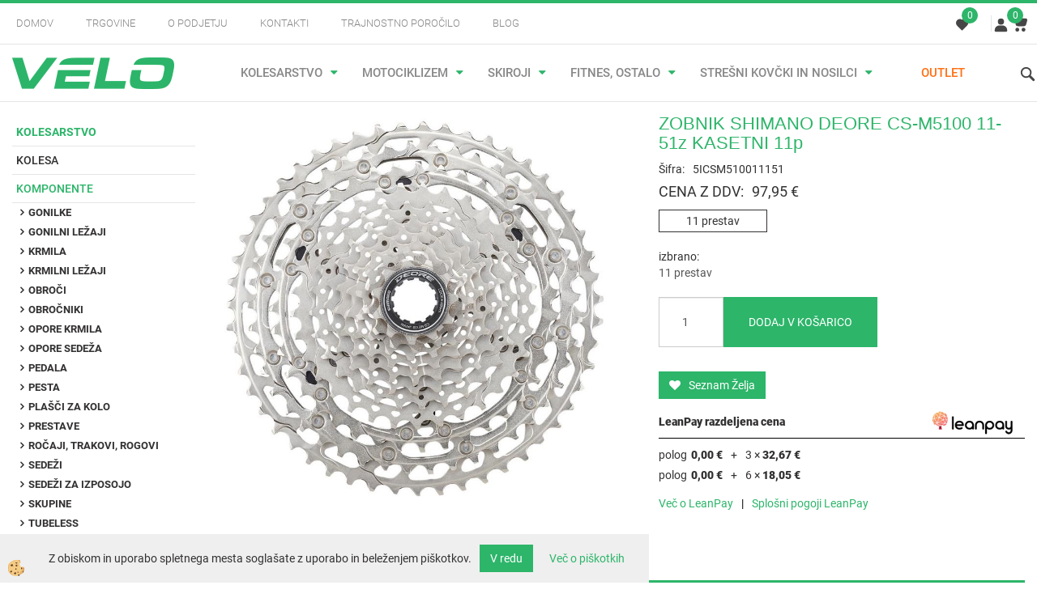

--- FILE ---
content_type: text/html
request_url: https://www.velo.si/zobnik-shimano-deore-cs-m5100-11-51z-kasetni-11-p
body_size: 22527
content:
<!DOCTYPE html><html lang="sl"><head><meta charset="utf-8"><title>ZOBNIK SHIMANO DEORE CS-M5100 11-51z KASETNI 11p</title>
<meta name="description" content="Zobniki. Komponente. KOLESARSTVO. ZOBNIK SHIMANO DEORE CS-M5100 11-51z KASETNI 11p. " />
<meta name="keywords" content="Zobniki, Komponente, KOLESARSTVO,ZOBNIK, SHIMANO, DEORE, CS-M5100, 11-51z, KASETNI, 11p, " />
<link rel="alternate" hreflang="sl" href="/zobnik-shimano-deore-cs-m5100-11-51z-kasetni-11-p" />
<link rel="alternate" href="/zobnik-shimano-deore-cs-m5100-11-51z-kasetni-11-p" hreflang="x-default" /><link rel="canonical" href="https://www.velo.si/zobnik-shimano-deore-cs-m5100-11-51z-kasetni-11-p" />
<meta property="fb:app_id" content="" />
<meta property="og:title" content="ZOBNIK SHIMANO DEORE CS-M5100 11-51z KASETNI 11p" />
<meta property="og:image" content="https://www.velo.si/media/SlikeIT/5ICSM510011151.jpg" />
<meta property="og:type" content="product" />
<meta property="og:url" content="https://www.velo.si/zobnik-shimano-deore-cs-m5100-11-51z-kasetni-11-p" />
<meta property="og:description" content="" />
<script type="text/javascript">document.addEventListener("DOMContentLoaded", function(event) {ExternalJSArtikelView(186830,225508,'sl');});</script><meta name="viewport" content="width=device-width, initial-scale=1.0"><link rel="stylesheet" href="/skins/general.css?ver=2"><link rel="stylesheet" href="/skins/body.css?ver=2"><link rel="icon" href="/favicon.ico" /><script defer type="text/javascript" src="/js/all.js?5.702" onload="Initialize();"></script><script defer type="text/javascript" src="/js/js_swiper.js?5.702"></script><script defer type="text/javascript" src="/js/sl/js_validation.js?5.702"></script><script defer type="text/javascript" src="/js/sl/js_custom.js?5.702"></script><script type="text/javascript">
(function(w,d,s,l,i){w[l]=w[l]||[];w[l].push({'gtm.start': 
new Date().getTime(),event:'gtm.js'});var f=d.getElementsByTagName(s)[0], 
j=d.createElement(s),dl=l!='dataLayer'?'&l='+l:'';j.async=true;j.src=
'//www.googletagmanager.com/gtm.js?id='+i+dl;f.parentNode.insertBefore(j,f);
})(window,document,'script','dataLayer','GTM-5D7HV3R');
</script></head><body class="p-sl  wsdetailart">
<noscript><iframe src="//www.googletagmanager.com/ns.html?id=GTM-5D7HV3R" height="0" width="0" style="display:none;visibility:hidden"></iframe></noscript><div id="boostpage"></div><div class="modal fade" id="elModal" tabindex="-1" role="dialog" aria-labelledby="elModal" aria-hidden="true"><div class="modal-dialog" id="elModalDialog"><div class="modal-content"><div class="modal-header" id="elModalHeaderId">vsebina glave</div><div class="modal-body" id="elModalBodyId">vsebina body</div><div class="modal-footer" id="elModalFooterId"></div></div></div></div><div id="AutoModalPopUp" class="modal fade"><div class="modal-dialog"><div class="modal-content"><div class="modal-body"><button type="button" class="close" data-dismiss="modal" aria-hidden="true"><i class="fa fa-times"></i></button><!-- SqualoMail.com Subscription Form -->
<div id="sqm_form_15">&nbsp;</div>
<script type="application/javascript" src="https://0905.squalomail.net/forms/15/subscribe.js" async></script></div></div></div></div><script>document.addEventListener("DOMContentLoaded", function(event) {setTimeout(function() {$("#AutoModalPopUp").modal('show');}, 5000);});</script><script></script><div class="global_containter posebna">
    <div class="cart_top" id="cart_top"><div class="carttop"> <div class="jeziki"><div class="lan_a_sl"><a href="/domov">sl</a></div></div> <div class="kosaricaakcije"><div class="kosaricaakcije_prijavi"><a href="#" rel="nofollow" data-toggle="modal" data-target="#sheet" id="see"><i class="fa fa-user"></i><span>Prijavi se</span></a></div><div class="kosaricaakcije_registriraj"><a href="#" rel="nofollow" data-toggle="modal" data-target="#sheet2" id="see2"><i class="fa fa-unlock-alt"></i><span>Registriraj se</span></a></div><div class="kosaricaakcije_forgotpass"><a href="#" rel="nofollow" data-toggle="modal" data-target="#sheet3" id="see3"><i class="fa fa-question"></i><span>Ste pozabili geslo?</span></a></div></div> <div class="stanjekosarice"><div id="cart_info"><div class="stanjekosarice_carticon"><a href="#" rel="nofollow" data-toggle="modal" data-target="#popupCart"><img src="/images/site/cart.png" alt="Vaša košarica" /></a></div><div class="stanjekosarice_stanje" id="sitecart_vasakosara"><a href="#" rel="nofollow" data-toggle="modal" data-target="#popupCart"><i class="fa fa-shopping-cart"></i><span>0</span></a></div></div></div> <div class="wishlist"><a href="/default.asp?mid=sl&pid=modul_profile&view=3"><i class="fa fa-heart"></i><span>Moj seznam</span><span class="start sz_count">0</span></a></div> </div> <div class="modal fade" id="popupCart" tabindex="-1" role="dialog" aria-labelledby="popupCart" aria-hidden="true"><div class="modal-dialog">	<div class="modal-content">		<div class="modal-header"><button type="button" class="close" data-dismiss="modal" aria-hidden="true"><i class="fa fa-times"></i></button><div class="modal-title h4">Stanje košarice</div></div>		<div class="modal-body">0</div>		<div class="modal-footer">			<button type="button" class="btn btn-default" data-dismiss="modal">Zapri košarico</button>		</div>	</div></div></div> <div class="modal fade" id="sheet" tabindex="-1" role="dialog" aria-labelledby="sheet" aria-hidden="true">	<div class="modal-dialog">	 <div class="modal-content"> <form method="post" id="frmlogin" name="frmlogin" action="#">	  <div class="modal-header"><button type="button" class="close" data-dismiss="modal" aria-hidden="true"><i class="fa fa-times"></i></button><div  class="modal-title h4">Prijavite se v spletno trgovino</div></div> 	 <div class="modal-body">		  <div class="row loginmodal">			  <div class="carttop_inputs_medium"><div class="form-group"><input class="form-control" name="form_username" type="email" placeholder="Uporabniško ime" /></div></div>		 		<div class="carttop_inputs_medium"><div class="form-group"><input class="form-control" name="form_password" type="password" placeholder="Geslo" /></div></div>			</div>		 </div>    <div class="modal-footer">			<a href="#" rel="nofollow" data-toggle="modal" data-target="#sheet3" id="see3"><span>Ste pozabili geslo?</span></a>     <button type="button" class="btn btn-default" data-dismiss="modal">Zapri</button>     <button type="submit" class="btn btn-primary">Prijavi</button>    </div>	 </form>   </div>  </div> </div> <div class="modal fade" id="sheet2" tabindex="-1" role="dialog" aria-labelledby="sheet2" aria-hidden="true">	 <div class="modal-dialog">		<div class="modal-content">		 <div class="modal-header"><button type="button" class="close" data-dismiss="modal" aria-hidden="true"><i class="fa fa-times" ></i></button><div class="modal-title h4">Registracija</div>		<div class="modal-texttop"></div>		</div> 	 <div class="modal-body"><div id="skrijse"><ul class="nav nav-tabs">	<li class="active"><a href="#regfizicne" data-toggle="tab">Fizične osebe</a></li>	<li><a href="#regpravne" data-toggle="tab">Pravne osebe</a></li></ul></div><div class="tab-content"> <div class="tab-pane active" id="regfizicne">		<form method="post" name="frmregfiz" id="frmregfiz" action="#">			<input type="hidden" name="partner" value="1" />			<input type="hidden" name="baza" value="gen053" />			<div class="row"><div class="carttop_maintitle"><p>Registracija za fizične osebe</p></div></div>			<div class="row loginmodal">				<div class="carttop_inputs_medium"><div class="form-group"><input class="form-control" autocomplete="email" type="text" name="form_email" value="" placeholder="Email:" /></div></div>				<div class="carttop_inputs_medium"><div class="form-group"><input class="form-control" autocomplete="email" type="text"  name="form_email2" value="" maxlength="50" placeholder="Ponovi Email:" /></div></div>				<div class="carttop_inputs_medium"><div class="form-group"><input class="form-control" type="password" name="form_geslo"  maxlength="50" placeholder="Geslo:" /></div></div>				<div class="carttop_inputs_medium"><div class="form-group"><input class="form-control" type="password" name="form_geslo2" maxlength="50"  placeholder="Ponovi Geslo:" /></div></div>			</div>			<div class="row"><div class="carttop_maintitle"><p>Kontaktni podatki</p></div></div>			<div class="row loginmodal">				<div class="carttop_inputs_xlarge"><div class="form-group" id="SelectCboxDrzFiz"></div></div>				<div class="carttop_inputs_medium"><div class="form-group"><input class="form-control" autocomplete="given-name" type="text" name="kime" value="" maxlength="50" placeholder="Ime:" /></div></div>				<div class="carttop_inputs_medium"><div class="form-group"><input class="form-control" autocomplete="family-name" type="text" name="kpriimek" value="" maxlength="50" placeholder="Priimek:" /></div></div>				<div class="carttop_inputs_xlarge"><div class="form-group"><input class="form-control" autocomplete="street-address" type="text" name="knaslov" value="" maxlength="50" placeholder="Ulica in hišna številka" /></div></div>				<div class="carttop_inputs_small"><div class="form-group"><input class="form-control" autocomplete="postal-code" onkeyup="FillPostName(this, $('#cboxRegFiz').val(),'kkrajfiz');" type="text"  name="kpostnast"  value="" placeholder="Poštna številka" /></div></div>				<div class="carttop_inputs_large"><div class="form-group"><input class="form-control" autocomplete="address-level2" type="text" name="kkraj" id="kkrajfiz" value="" maxlength="50" placeholder="Pošta" /></div></div>				<div class="carttop_inputs_medium"><div class="form-group"><input class="form-control" autocomplete="tel" type="text" name="ktelefon" value="" maxlength="50" placeholder="Telefon:"></div></div>				<div class="carttop_inputs_large"><div class="form-group"><input class="form-checkbox" type="checkbox" name="cboxGdprSpl"/>Strinjam se s&nbsp;<a onclick="ShowModalPopup('/ajax_splosnipogoji.asp?mid=sl','','elModal-lg OnTop');" title="terms">splošnimi pogoji poslovanja podjetja</a></div></div>				<div class="carttop_inputs_large"><div class="form-group"><input class="form-checkbox" type="checkbox" name="cboxGdprSeg"/>Strinjam se z uporabo podatkov za namen profiliranja/segmentiranja</div></div>			</div>   <div class="register_frmbtn"><div class="modal-textbottom"></div>	<button type="button" class="btn btn-default" data-dismiss="modal">Zapri</button> <button type="submit" class="btn btn-primary">Registriraj se</button></div>		</form> </div><div class="tab-pane" id="regpravne">		<form name="frmregpra" id="frmregpra" method="post" action="#" novalidate="novalidate" >			<input type="hidden" name="partner" value="2" />			<input type="hidden" name="baza" value="gen053" />			<input type="hidden" id="taxvalid" name="taxvalid" value="false" />    		<div class="row"><div class="carttop_maintitle"><p>Registracija za pravne osebe</p></div></div>			<div class="row loginmodal">    		<div class="carttop_inputs_medium"><div class="form-group"><input class="form-control" type="text" name="form_email" value="" maxlength="50" placeholder="Email:" /></div></div>    		<div class="carttop_inputs_medium"><div class="form-group"><input class="form-control" type="text" name="form_email2" value="" maxlength="50" placeholder="Ponovi Email:" /></div></div>    		<div class="carttop_inputs_medium"><div class="form-group"><input class="form-control" type="password"  name="form_geslo" value="" maxlength="50" placeholder="Geslo:" /></div></div>    		<div class="carttop_inputs_medium"><div class="form-group"><input class="form-control" type="password"  name="form_geslo2" value="" maxlength="50" placeholder="Ponovi Geslo:" /></div></div>		</div>    		<div class="row"><div class="carttop_maintitle"><p>Podatki podjetja</p></div></div>			<div class="row loginmodal"><div class="carttop_inputs_medium"><div class="form-group vatinput"><select id="vatnumberprefix" name="vatnumberprefix" class="vatpredpona"><option>AT</option><option>BE</option><option>BG</option><option>CZ</option><option>DE</option><option>DK</option><option>EE</option><option>ES</option><option>FI</option><option>FR</option><option>HR</option><option>HU</option><option>IT</option><option>LT</option><option>LU</option><option>LV</option><option>NL</option><option>PL</option><option>PT</option><option>RO</option><option>SE</option><option selected="selected">SI</option><option>SK</option></select><input class="form-control" type="text" name="form_davcna" id="vatnumber" value="" maxlength="20" placeholder="Davčna številka" /></div></div>				<div class="carttop_inputs_small"><div class="form-group"><button id="vatbuttoncheckerreg" type="button" onclick="CheckVatNumberReg('VALID','NOT VALID', 'False');" class="btn btn-default">Preveri</button></div></div>				<div class="carttop_inputs_small"><div class="form-group" id="tax_response"></div></div>    		<div class="carttop_inputs_large"><div class="form-group"><input class="form-control" type="text" name="form_podjetje" value="" maxlength="52" placeholder="Ime podjetja:" /></div></div>    		<div class="carttop_inputs_xlarge"><div class="form-group"><input class="form-control" type="text" name="form_naslov" value="" maxlength="100" placeholder="Ulica in hišna številka" /></div></div>    		<div class="carttop_inputs_small"><div class="form-group"><input class="form-control" type="text" name="form_postnast"  value="" placeholder="Poštna številka" /></div></div>			<div class="carttop_inputs_large"><div class="form-group"><input class="form-control" type="text" name="form_kraj" value="" maxlength="50" placeholder="Pošta" /></div></div>		</div>    		<div class="row"><div class="carttop_maintitle"><p>Kontaktni podatki</p></div></div>			<div class="row loginmodal">				<div class="carttop_inputs_xlarge"><div class="form-group" id="SelectCboxDrzPra"></div></div>				<div class="carttop_inputs_medium"><div class="form-group"><input class="form-control" type="text" name="kime" value="" maxlength="50" placeholder="Ime:" /></div></div>				<div class="carttop_inputs_medium"><div class="form-group"><input class="form-control" type="text" name="kpriimek" value="" maxlength="50" placeholder="Priimek:" /></div></div>				<div class="carttop_inputs_xlarge"><div class="form-group"><input class="form-control" type="text" name="knaslov" value="" maxlength="50" placeholder="Ulica in hišna številka" /></div></div>				<div class="carttop_inputs_small"><div class="form-group"><input class="form-control" type="text" onkeyup="FillPostName(this, $('#cboxRegPra').val(),'kkrajpra');" name="kpostnast" value="" placeholder="Poštna številka" /></div></div>				<div class="carttop_inputs_large"><div class="form-group"><input class="form-control" type="text" name="kkraj" id="kkrajpra" value="" maxlength="50" placeholder="Pošta" /></div></div>				<div class="carttop_inputs_medium"><div class="form-group"><input class="form-control" type="text" name="ktelefon" value="" maxlength="50" placeholder="Telefon:"></div></div>				<div class="carttop_inputs_large"><div class="form-group"><input class="form-checkbox" type="checkbox" name="cboxGdprSpl"/>Strinjam se s&nbsp;<a onclick="ShowModalPopup('/ajax_splosnipogoji.asp?mid=sl','','elModal-lg OnTop');" title="terms">splošnimi pogoji poslovanja podjetja</a></div></div>				<div class="carttop_inputs_large"><div class="form-group"><input class="form-checkbox" type="checkbox" name="cboxGdprSeg"/>Strinjam se z uporabo podatkov za namen profiliranja/segmentiranja</div></div>		</div>   <div class="register_frmbtn">	<button type="button" class="btn btn-default" data-dismiss="modal">Zapri</button> <button type="submit" class="btn btn-primary">Registriraj se</button></div>		</form></div></div></div></div></div></div><div class="modal fade" id="sheet3" tabindex="-1" role="dialog" aria-labelledby="sheet3" aria-hidden="true">		<form method="post" id="frmforgotpass" name="frmforgotpass">		<input type="hidden" name="tokenforgotpass" value="208105043"/>		<div class="modal-dialog">			<div class="modal-content">				<div class="modal-header"><button type="button" class="close" data-dismiss="modal" aria-hidden="true"><i class="fa fa-times"></i></button><div class="modal-title h4">Ste pozabili geslo?</div></div> 			<div class="modal-body">						<div class="row loginmodal"><div class="carttop_inputs_xlarge"><div class="form-group"><input class="form-control" name="form_forgotemail" id="form_forgotemail" type="email" placeholder="Email:"></div></div></div>						<div class="divSuccess" id="divSuccess"></div>				</div>      <div class="modal-footer">        <button type="button" class="btn btn-default" data-dismiss="modal">Zapri</button>        <button type="submit" class="btn btn-primary">Pošljite mi geslo</button>      </div>    </div>  </div>	</form></div><script type="text/javascript">document.addEventListener("DOMContentLoaded", function(event) { LoadDrzave('sl');$('#sheet2').on('show.bs.modal', function (e){$('#frmregfiz').bootstrapValidator({message: 'Polje je obvezno',feedbackIcons: {valid: 'fa fa-check', invalid: 'fa fa-times', validating: 'fa fa-refresh'},submitHandler: function(validator, form, submitButton) {RegisterUser(form, 'sl', validator);},fields: { form_email: {validators: {notEmpty: {message: 'Polje je obvezno'},emailAddress: {message: 'Prosimo vpišite pravi E-naslov'},stringLength: { min: 0, message: 'Uporabnik z emailom že obstaja'},}},form_email2: {validators: {notEmpty: {message: 'Polje je obvezno'},identical:{field:'form_email',message:'Email naslova se ne ujemata'},stringLength: { min: 0, message: 'Email naslova se ne ujemata'},}},form_geslo: {validators: {notEmpty: {message: 'Polje je obvezno'},stringLength: { min: 6,max: 30, message: 'Polje zahteva 6 znakov'},}},form_geslo2: {validators: {notEmpty: {message: 'Polje je obvezno'},identical:{field:'form_geslo',message:'Gesli se ne ujemata'},}},kime: {validators: {notEmpty: {message: 'Polje je obvezno'},stringLength: { min: 2, max:50, message: 'Polje zahteva 2 znakov'},}},kpriimek: {validators: {notEmpty: {message: 'Polje je obvezno'},stringLength: { min: 3, max:50, message: 'Polje zahteva 5 znakov'},}},ktelefon: {validators: {notEmpty: {message: 'Polje je obvezno'},stringLength: { min: 9, max:20, message: 'Polje zahteva 9 znakov'},}},knaslov: {validators: {notEmpty: {message: 'Polje je obvezno'},stringLength: { min: 3, max:50, message: 'Polje zahteva 5 znakov'},}},kpostnast: {validators: {notEmpty: {message: 'Polje je obvezno'},}},kkraj: {validators: {notEmpty: {message: 'Polje je obvezno'},stringLength: { min: 2, max:50, message: 'Polje zahteva 2 znakov'},}},cboxGdprSpl: {validators: {notEmpty: {message: 'Polje je obvezno'},}},}});});$('#sheet2').on('show.bs.modal', function (e){$('#frmregpra').bootstrapValidator({message: 'Polje je obvezno',feedbackIcons: {valid: 'fa fa-check', invalid: 'fa fa-times', validating: 'fa fa-refresh'},submitHandler: function(validator, form, submitButton) {RegisterUser(form, 'sl', validator);},fields: { form_email: {validators: {notEmpty: {message: 'Polje je obvezno'},emailAddress: {message: 'Prosimo vpišite pravi E-naslov'},stringLength: { min: 0, message: 'Uporabnik z emailom že obstaja'},}},form_email2: {validators: {identical:{field:'form_email', message:'Prosimo vpišite pravi E-naslov'},stringLength: { min: 0, message: 'Email naslova se ne ujemata'},}},form_geslo: {validators: {notEmpty: {message: 'Polje je obvezno'},stringLength: { min: 6,max: 30, message: 'Polje zahteva 6 znakov'},}},form_geslo2: {validators: {notEmpty: {message: 'Polje je obvezno'},identical:{field:'form_geslo',message:'Gesli se ne ujemata'},}},form_davcna: {validators: {notEmpty: {message: 'Polje je obvezno'},}},form_ddvDa: {validators: {notEmpty: {message: 'Polje je obvezno'},}},form_podjetje: {validators: {notEmpty: {message: 'Polje je obvezno'},stringLength: { min: 4, max:50, message: 'Polje zahteva 5 znakov'},}},form_naslov: {validators: {notEmpty: {message: 'Polje je obvezno'},stringLength: { min: 4, max:50, message: 'Polje zahteva 5 znakov'},}},form_postnast: {validators: {notEmpty: {message: 'Polje je obvezno'},}},form_kraj: {validators: {notEmpty: {message: 'Polje je obvezno'},stringLength: { min: 2, max:50, message: 'Polje zahteva 2 znakov'},}},kime: {validators: {notEmpty: {message: 'Polje je obvezno'},stringLength: { min: 2, max:50, message: 'Polje zahteva 2 znakov'},}},kpriimek: {validators: {notEmpty: {message: 'Polje je obvezno'},stringLength: { min: 2, max:50, message: 'Polje zahteva 2 znakov'},}},ktelefon: {validators: {notEmpty: {message: 'Polje je obvezno'},stringLength: { min: 9, max:20, message: 'Polje zahteva 9 znakov'},}},knaslov: {validators: {notEmpty: {message: 'Polje je obvezno'},stringLength: { min: 3, max:50, message: 'Polje zahteva 5 znakov'},}},kpostnast: {validators: {notEmpty: {message: 'Polje je obvezno'},}},kkraj: {validators: {notEmpty: {message: 'Polje je obvezno'},stringLength: { min: 2, max:50, message: 'Polje zahteva 2 znakov'},}},cboxGdprSpl: {validators: {notEmpty: {message: 'Polje je obvezno'},}},}});});$('#sheet3').on('show.bs.modal', function (e){$('#frmforgotpass').bootstrapValidator({message: 'Polje je obvezno',feedbackIcons: {valid: 'fa fa-unlock', invalid: 'fa fa-times', validating: 'fa fa-refresh'},submitHandler: function(validator, form, submitButton) {ForgetPassword(form, validator);},
fields: { form_forgotemail: {validators: {notEmpty: {message: 'Polje je obvezno'},emailAddress: {message: 'Prosimo vpišite pravi E-naslov'},stringLength: { min: 0, message: 'Uporabnik z email naslovom ne obstaja'},}},}});});$('#sheet').on('show.bs.modal', function (e){$('#frmlogin').bootstrapValidator({live: 'disabled',message: 'Polje je obvezno',feedbackIcons: {valid: 'fa fa-unlock', invalid: 'fa fa-times', validating: 'fa fa-refresh'},submitHandler: function(validator, form, submitButton) {LoginAuth(form, validator);},fields: { form_username: { validators: {notEmpty: {message: 'Polje je obvezno'},stringLength: {min: 4,message: 'Polje je obvezno'},}},form_password: {validators: {notEmpty: {message: 'Polje je obvezno'},stringLength: {min: 1,message: 'Geslo ni pravilno'},}}}});}); });</script> <script>document.addEventListener('DOMContentLoaded', function(event){
(function(d, s, id) {
var js, fjs = d.getElementsByTagName(s)[0];if (d.getElementById(id)) return;js = d.createElement(s); js.id = id;js.src = "//connect.facebook.net/en_US/sdk.js";fjs.parentNode.insertBefore(js, fjs);}(document, 'script', 'facebook-jssdk'));
});</script></div>
    <div class="search" id="searchbox">
        <div class="container">
            <div class="row">
                <div class="searchbox"><form role="form" method="post" id="webshopsearchbox" action="/default.asp?mid=sl&amp;pID=webshopsearch"><div class="input-group"><input class="form-control" type="text" name="txtsearchtext" id="txtsearchtext" value="" placeholder="Išči..."/><span class="input-group-btn"><button id="src_button" class="btn btn-default" type="submit"><i class="fa fa-search"></i><span>IŠČI</span></button></span></div></form></div>
                <div class="closesearch"><a onclick="ToggleSearch();" id="showsearch"><i class="fa fa-times"></i></a></div>
            </div>
        </div>
    </div>    
    <header class="header" id="myheader">
        <div class="container">
            <div class="row">
                <div class="headtop">
                    <div class="htopmenu"><div class="row"><div class="primaryfoot"><div class="innerbox"><ul><li><a href="/domov">Domov</a></li><li><a href="/trgovine">Trgovine</a></li><li><a href="/o-podjetju">O podjetju</a></li><li><a href="/kontakti">Kontakti</a></li><li><a href="/trajnostno-porocilo">Trajnostno poročilo</a></li><li><a href="/blog">Blog</a></li></ul></div></div></div><div class="row"><div class="elsocial"><div class="innerbox"><div class="eltwit"><a href="https://twitter.com/share" class="twitter-share-button" data-dnt="true"></a></div><div class="elface"></div><div class="ellinked"></div></div></div></div></div>
                    <div class="headiconsbox">
                        <div class="wishopen" id="wishopen"><a href="/default.asp?mid=sl&pid=modul_profile&view=3"><img alt="" src="/images/site/wishlist.svg"/><span id="wlcount">0</span></a></div>
                        <div class="profileopen" id="profileopen"><a onclick="ToggleProfile();" id="showprofile"><img alt="" src="/images/site/user.svg"/></a></div>
                        <div class="cartopen">
                            <a href="#" rel="nofollow" data-toggle="modal" data-target="#popupCart"><img alt="" src="/images/site/cart.svg"/>
                                <span id="sccount"></span>
                                <span class="moneycount" id="svalue"></span>
                            </a>
                        </div>                        
                    </div>
                </div>
                <div class="headbottom">
                    <div class="mobile_cart_menu visible-xs"><a data-toggle="collapse" data-target="nav"><i class="fa fa-bars"></i></a></div>
                    <div class="logo"><div class="innerbox"><a href="/domov" ><img src="/images/site/sl/logo.png" alt="VELO.si spletna trgovina" title="VELO.si spletna trgovina" /></a></div></div>
                    <nav class="collapse">
                        <div class='closenavi'><a data-toggle='collapse' data-target='nav'><i class='fa fa-close'></i></a></div>
                        <div class="container"><div class="row"><div class="navbar-collapse collapse"><ul class="nav navbar-nav"><li class="active dropdown"><a class="dropdown-toggle" data-toggle="dropdown" href="#">KOLESARSTVO</a><ul class="dropdown-menu"><li><a href="/kolesa">Kolesa</a><ul class="dropdown-menu"><li><a href="/elektricna-kolesa">Električna kolesa</a></li><li><a href="/subvencionirana-elektricna-kolesa">Subvencionirana električna kolesa</a></li><li><a href="/gorska-kolesa">Gorska kolesa</a></li><li><a href="/polnovzmetena-gorska-kolesa">Polnovzmetena kolesa</a></li><li><a href="/cestna-kolesa">Cestna kolesa</a></li><li><a href="/gravel-kolesa">Gravel kolesa</a></li><li><a href="/treking-kolesa">Treking kolesa</a></li><li><a href="/mestna-kolesa">Mestna kolesa</a></li><li><a href="/otroska-kolesa">Otroška kolesa</a></li><li><a href="/mladinska-kolesa">Mladinska kolesa</a></li><li><a href="/bmx-in-dirt-kolesa">BMX in DIRT kolesa</a></li><li><a href="/single-speed-kolesa">Single speed kolesa</a></li><li><a href="/zlozljiva-kolesa">Zložljiva kolesa</a></li><li><a href="/kolesarstvo/kolesa/okvirji">Okvirji</a></li><li><a href="/kolesarstvo/kolesa/poganjalci">Poganjalci</a></li></ul></li><li><a href="/kolesarske-komponente">Komponente</a><ul class="dropdown-menu"><li><a href="/gonilke">Gonilke</a></li><li><a href="/gonilni-lezaji">Gonilni ležaji</a></li><li><a href="/krmilo-za-kolo">Krmila</a></li><li><a href="/krmilni-lezaji">Krmilni ležaji</a></li><li><a href="/obroci-za-kolo">Obroči</a></li><li><a href="/obrocniki-za-kolo">Obročniki</a></li><li><a href="/opore-krmila">Opore krmila</a></li><li><a href="/opore-sedeza">Opore sedeža</a></li><li><a href="/pedala">Pedala</a></li><li><a href="/pesta">Pesta</a></li><li><a href="/plasci-za-kolo">Plašči za kolo</a></li><li><a href="/prestave">Prestave</a></li><li><a href="/rocaji-trakovi-rogovi">Ročaji, trakovi, rogovi</a></li><li><a href="/kolesarski-sedezi">Sedeži</a></li><li><a href="/default.asp?mid=sl&pid=modul_it&wid=14477">Sedeži za izposojo</a></li><li><a href="/komponente-skupine">Skupine</a></li><li><a href="/tubeless">Tubeless</a></li><li><a href="/verige">Verige</a></li><li><a href="/kolesarske-vilice">Vilice</a></li><li><a href="/zavore-za-kolo">Zavore</a></li><li><a href="/zobniki-za--kolo">Zobniki</a></li><li><a href="/zice-in-bovdni">Žice in bovdni</a></li><li><a href="/zracnice-za-kolo">Zračnice za kolo</a></li><li><a href="/default.asp?mid=sl&pid=modul_it&wid=14444">Baterije, polnilci</a></li></ul></li><li><a href="/kolesarstvo/oprema-za-kolesarja/">Oprema za kolesarja</a><ul class="dropdown-menu"><li><a href="/kolesarstvo/oprema-za-kolesarja/zimska-kolesarska-oblacila-bicycle-line">Zimska kolesarska oblačila - Bicycle Line</a></li><li><a href="/kolesarske-celade">Čelade</a></li><li><a href="/kolesarska-dezna-oblacila">Dežna oblačila</a></li><li><a href="/kolesarske-jakne">Jakne</a></li><li><a href="/kolesarske-hlace">Kolesarske hlače</a></li><li><a href="/kolesarske-majice">Kolesarske majice</a></li><li><a href="/kolesarski-cevlji">Kolesarski čevlji</a></li><li><a href="/nahrbtniki-torbe">Nahrbtniki, torbe</a></li><li><a href="/kolesarske_nogavice_galose">Nogavice, Galoše</a></li><li><a href="/oblacila-prosti-cas">Oblačila - prosti čas</a></li><li><a href="/kolesarska-ocala">Očala</a></li><li><a href="/sportno-perilo">Perilo</a></li><li><a href="/kolesarske-pokrivala">Pokrivala</a></li><li><a href="/kolesarstvo/oprema-za-kolesarja/rokavi-hlacnice-kolencniki">Rokavi, Hlačnice, Kolenčniki</a></li><li><a href="/kolesarske-rokavice">Rokavice</a></li><li><a href="/kolesarske-vetrovke-brezrokavniki">Vetrovke - Brezrokavniki</a></li><li><a href="/kolesarska-zascitna-oprema">Zaščitna oprema</a></li></ul></li><li><a href="/kolesarstvo/oprema-za-kolo/">Oprema za kolo</a><ul class="dropdown-menu"><li><a href="/bidoni-nosilci">Bidoni in nosilci</a></li><li><a href="/blatniki-za-kolo">Blatniki</a></li><li><a href="/kljucavnice-za-kolo">Ključavnice</a></li><li><a href="/kolesarske-kosare">Košare</a></li><li><a href="/kolesarske-luci">Luči</a></li><li><a href="/nega-vzdrzevanje-kolesa">Nega in vzdrževanje</a></li><li><a href="/kolesarska-ogledala">Ogledala</a></li><li><a href="/kolesarsko-orodje">Orodje</a></li><li><a href="/prikolice-za-kolo">Prikolice in vlečne vrvi</a></li><li><a href="/kolesarski-prtljazniki">Prtljažniki</a></li><li><a href="/kolesarski-sedezi-za-prevoz-otrok">Sedeži za otroke</a></li><li><a href="/servisna-stojala-za-kolo">Stojala servisna</a></li><li><a href="/stojala-za-kolesa">Stojala za kolesa</a></li><li><a href="/stojala-za-shranjevanje-koles">Stojala za shranjevanje koles</a></li><li><a href="/stevci-za-kolo">Števci</a></li><li><a href="/kolesarske-tlacilke">Tlačilke</a></li><li><a href="/kolesarske-torbe">Torbe</a></li><li><a href="/kolesarske-torbice">Torbice</a></li><li><a href="/zvonci-za-kolo">Zvonci</a></li><li><a href="/zascita-okvirja">Zaščita okvirja</a></li><li><a href="/kolesarstvo/oprema-za-kolo/krpice-lepilne-garniture">Krpice, lepilne garniture</a></li></ul></li></ul></li><li class="dropdown"><a class="dropdown-toggle" data-toggle="dropdown" href="#">MOTOCIKLIZEM</a><ul class="dropdown-menu"><li><a href="/motociklizem/skuterji">Skuterji</a><ul class="dropdown-menu"><li><a href="/skuterji_25kmh">Skuterji 25 km/h</a></li><li><a href="/skuterji_45kmh">Skuterji 45 km/h</a></li><li><a href="/skuterji_125ccm">Skuterji 125 ccm</a></li><li><a href="/skuterji_maxi">Skuterji Maxi</a></li></ul></li><li><a href="/moto-pnevmatika">Pnevmatika</a><ul class="dropdown-menu"><li><a href="/moto-plasci">Plašči</a></li><li><a href="/moto-zracnice">Zračnice</a></li></ul></li><li><a href="/oprema-za-motorista">Oprema za motorista</a><ul class="dropdown-menu"><li><a href="/motoristicne-celade">Čelade</a></li><li><a href="/motoristicna-dezna-oblacila">Dežna oblačila</a></li><li><a href="/moto-hlace">Hlače</a></li><li><a href="/motoristicne-jakne">Jakne</a></li><li><a href="/ledvicni-pasovi">Ledvični pasovi</a></li><li><a href="/motoristicne-majice">Majice</a></li><li><a href="/nahrbtniki">Nahrbtniki, torbe</a></li><li><a href="/motoristicne-nogavice">Nogavice</a></li><li><a href="/moto-ocala">Očala</a></li><li><a href="/podkape-trakovi">Podkape, trakovi</a></li><li><a href="/motoristicne-rokavice">Rokavice</a></li><li><a href="/motoristicni-skornji-cevlji">Škornji, čevlji</a></li><li><a href="/motoristicna-zascitna-oprema">Zaščitna oprema</a></li><li><a href="/default.asp?mid=sl&pid=modul_it&wid=14345">Oblačila - prosti čas</a></li><li><a href="/default.asp?mid=sl&pid=modul_it&wid=14405">Prva pomoč</a></li></ul></li><li><a href="/oprema-za-motocikle">Oprema za motocikle</a><ul class="dropdown-menu"><li><a href="/moto-kljucavnice">Ključavnice</a></li><li><a href="/motoristicni-stevci">Motoristični števci</a></li><li><a href="/pokrivala-za-motocikel">Pokrivala za motocikel</a></li><li><a href="/motociklizem/oprema-za-motocikle/kovcki-nosilci-tank-torbe/">Kovčki, nosilci, tank torbe</a></li><li><a href="/moto-krmila-rocaji">Krmila in ročaji</a></li><li><a href="/default.asp?mid=sl&pid=modul_it&wid=14323">Ščitniki rok</a></li><li><a href="/default.asp?mid=sl&pid=modul_it&wid=14324">Dodatki</a></li><li><a href="/moto-nega-vzdrzevanje">Nega in vzdrževanje</a></li></ul></li><li><a href="/rezervni-deli-tomos">Rezervni deli Tomos</a><ul class="dropdown-menu"><li><a href="/ohisje-motorja-puhalo">Ohišje motorja - Puhalo</a></li><li><a href="/valj-bat-gred-sklopka">Valj - Bat - Gred - Sklopka</a></li><li><a href="/menjalnik-tomos">Menjalnik</a></li><li><a href="/preticni-mehanizem">Pretični mehanizem</a></li><li><a href="/predlezna-gonilna-gred-avtomatik">Predležna / Gonilna gred - Avtomatik</a></li><li><a href="/zagonski-mehanizem-nozni">Zagonski mehanizem - Nožni</a></li><li><a href="/magnetni-vzigalnik-elektronski-zaganjac">Magnetni vžigalnik - El. zaganjač</a></li><li><a href="/oljna-crpalka-oljni-rezervoar">Oljna črpalka - Oljni rezervoar</a></li><li><a href="/uplinjac-zracni-filter">Uplinjač - Zračni filter</a></li><li><a href="/izpusni-sistem">Izpušni sistem</a></li><li><a href="/blatniki-rezervoar-sedez-prtljaznik">Blatniki - Rezervoar - Sedež - Prtljažnik</a></li><li><a href="/zadnje-vilice-vzmeti-stojalo-stopalke">Zadnje vilice - Vzmeti - Stojalo - Stopalke</a></li><li><a href="/prednje-vilice">Prednje vilice</a></li><li><a href="/rocaji-bovdni">Ročaji - Bovdni</a></li><li><a href="/krmilo-merilnik-hitrosti-ogledala">Krmilo - Merilnik hitrosti - Ogledala</a></li><li><a href="/prednje-kolo-prednja-zavora">Prednje kolo - Prednja zavora</a></li><li><a href="/zadnje-kolo-zadnja-zavora">Zadnje kolo - Zadnja zavora</a></li><li><a href="/nalepke">Nalepke</a></li><li><a href="/svetila-stikala">Svetila - Stikala</a></li></ul></li><li><a href="/motociklizem/rezervni-deli-za-skuterje/">Rezervni deli za skuterje</a><ul class="dropdown-menu"><li><a href="/motociklizem/rezervni-deli-za-skuterje/plastike-blatniki-sedezi-prtljazniki">Plastike - Blatniki - Sedeži - Prtljažniki</a></li><li><a href="/motociklizem/rezervni-deli-za-skuterje/prednje-kolo-zavore">Prednje kolo - Zavore</a></li><li><a href="/motociklizem/rezervni-deli-za-skuterje/variomati-jermeni-puse-valjcki/">Variomati - Jermeni - Puše - Valjčki</a></li><li><a href="/motociklizem/rezervni-deli-za-skuterje/pokrovi-in-ohisja-motorja-tesnila">Pokrovi in ohišja motorja - Tesnila</a></li><li><a href="/default.asp?mid=sl&pid=modul_it&wid=14485">Ecu enote - Releji - El. zaganjači</a></li><li><a href="/motociklizem/rezervni-deli-za-skuterje/valji-bati-ventili-motorne-gredi">Valji - Bati - Ventili - Motorne gredi</a></li><li><a href="/motociklizem/rezervni-deli-za-skuterje/sklopke-pogonske-gredi-zobniki">Sklopke - Pogonske gredi - Zobniki</a></li><li><a href="/motociklizem/rezervni-deli-za-skuterje/vijaki-matice-podlozke-vzmeti">Vijaki - Matice - Podložke - Vzmeti</a></li><li><a href="/motociklizem/rezervni-deli-za-skuterje/uplinjaci-injektorji-filtri-zraka">Uplinjači - Injektorji - Filtri zraka</a></li><li><a href="/motociklizem/rezervni-deli-za-skuterje/elektrika-kljucavnice-regulatorji-statorji">Elektrika - Ključavnice - Regulatorji - Statorji</a></li><li><a href="/motociklizem/rezervni-deli-za-skuterje/rezervoarji-pipice-goriva-filtri-goriva">Rezervoarji - Pipice goriva - Filtri goriva</a></li><li><a href="/motociklizem/rezervni-deli-za-skuterje/svetila-smerniki-zarnice">Svetila - Smerniki - Žarnice</a></li><li><a href="/motociklizem/rezervni-deli-za-skuterje/krmila-merilniki-hitrosti-ogledala-stikala">Krmila - Merilniki hitrosti - Ogledala - Stikala</a></li><li><a href="/motociklizem/rezervni-deli-za-skuterje/zavorne-rocice-cilindri-zavore-bovdni">Zavorne ročice - Cilindri zavore - Bovdni</a></li><li><a href="/motociklizem/rezervni-deli-za-skuterje/amortizerji-vilice">Amortizerji - Vilice</a></li><li><a href="/motociklizem/rezervni-deli-za-skuterje/motorni-deli">Motorni deli</a></li><li><a href="/motociklizem/rezervni-deli-za-skuterje/izpusni-sistemi-lambda-sonde">Izpušni sistemi - Lambda sonde</a></li><li><a href="/motociklizem/rezervni-deli-za-skuterje/stojala-stopalke-zaganjaci">Stojala - Stopalke - Zaganjači</a></li><li><a href="/motociklizem/rezervni-deli-za-skuterje/odmicne-gredi-verige">Odmične gredi - Verige</a></li><li><a href="/motociklizem/rezervni-deli-za-skuterje/zadnje-kolo-zavore">Zadnje kolo - Zavore</a></li></ul></li></ul></li><li class="dropdown"><a class="dropdown-toggle" data-toggle="dropdown" href="#">SKIROJI</a><ul class="dropdown-menu"><li><a href="/skiro">Skiroji</a><ul class="dropdown-menu"><li><a href="/skiroji.3">Skiroji</a></li></ul></li><li><a href="/oprema-za-skiroje">Oprema</a><ul class="dropdown-menu"><li><a href="/plasci-zracnice-za-skiroje">Plašči in Zračnice</a></li><li><a href="/zascitna-oprema-za-skiroje">Zaščitna oprema</a></li></ul></li></ul></li><li class="dropdown"><a class="dropdown-toggle" data-toggle="dropdown" href="#">FITNES, OSTALO</a><ul class="dropdown-menu"><li><a href="/fitnes-ostalo/fitnes-naprave/">Fitnes naprave</a><ul class="dropdown-menu"><li><a href="/fitnes-ostalo/fitnes-naprave/tekalne-steze/">Tekalne steze</a></li><li><a href="/fitnes-ostalo/sobna-kolesa/">Sobna kolesa</a></li><li><a href="/fitnes-ostalo/fitnes-naprave/veslaske-naprave">Veslaške naprave</a></li><li><a href="/fitnes-ostalo/fitnes-naprave/vecnamenske-naprave/">Večnamenske naprave</a></li><li><a href="/fitnes-ostalo/fitnes-naprave/telovadne-klopi/">Telovadne klopi</a></li></ul></li><li><a href="/fitnes-ostalo/fitnes-pripomocki/">Fitnes pripomočki</a><ul class="dropdown-menu"><li><a href="/fitnes-ostalo/fitnes-pripomocki/utezi/">Uteži</a></li><li><a href="/fitnes-ostalo/fitnes-pripomocki/drobni-fitnes/">Drobni fitnes</a></li><li><a href="/fitnes-ostalo/fitnes-pripomocki/blazine/">Blazine</a></li><li><a href="/fitnes-ostalo/fitnes-pripomocki/fitnes-zoge/">Fitnes žoge</a></li><li><a href="/fitnes-ostalo/fitnes-pripomocki/opornice-rokavice/">Opornice, Rokavice</a></li></ul></li><li><a href="/fitnes-ostalo/zimsko-veselje/">Zimsko veselje</a><ul class="dropdown-menu"><li><a href="/fitnes-ostalo/zimsko-veselje/sani-bobi/">Sani, bobi</a></li><li><a href="/fitnes-ostalo/zimsko-veselje/drsne-podloge/">Drsne podloge</a></li></ul></li><li><a href="/fitnes-ostalo">Ostalo</a><ul class="dropdown-menu"><li><a href="/fitnes-ostalo/pohodnistvo/">Pohodništvo</a></li><li><a href="/fitnes-ostalo/morje/">Morje</a></li></ul></li></ul></li><li class="dropdown"><a class="dropdown-toggle" data-toggle="dropdown" href="#">STREŠNI KOVČKI IN NOSILCI</a><ul class="dropdown-menu"><li><a href="/stresni-kovcki-in-precke">STREŠNI KOVČKI IN PREČKE</a><ul class="dropdown-menu"><li><a href="/stresni-kovcki-in-nosilci/stresni-kovcki-in-precke/stresni-kovcki-in-precke/">STREŠNI KOVČKI IN PREČKE</a></li></ul></li><li><a href="/default.asp?mid=sl&pid=modul_it&wid=14475">NOSILCI KOLES IN SMUČI</a><ul class="dropdown-menu"><li><a href="/stresni-kovcki-in-nosilci/nosilci-koles-in-smuci/nosilci-koles-in-smuci/">NOSILCI KOLES IN SMUČI</a></li></ul></li></ul></li><li id="xxonas" class="dropdown"><a class="dropdown-toggle" data-toggle="dropdown" href="#">O nas</a><ul class="dropdown-menu"><li><a href="/o-podjetju">O podjetju</a></li><li><a href="/veleprodaja">Veleprodaja</a></li><li><a href="/kontakti">Kontakti</a></li><li><a href="/zaposlovanje">Zaposlovanje</a></li><li><a href="/druzbena-odgovornost">Družbeno odgovoren delodajalec </a></li><li><a href="/trajnostno-porocilo">Trajnostno poročilo</a></li><li><a href="/vizija-poslanstvo-vrednote">POSLANSTVO, VREDNOTE, VIZIJA</a></li></ul></li><li id="xxtrgovinwe" class="dropdown"><a class="dropdown-toggle" data-toggle="dropdown" href="#">Trgovine</a><ul class="dropdown-menu"><li><a href="/velocenter-ljubljana-crnuce">VELOCENTER, Ljubljana - Črnuče</a></li><li><a href="/velocenter-ajdovscina">VELOCENTER, Ajdovščina</a></li><li><a href="/velocenter-celje">VELOCENTER, Celje</a></li><li><a href="/velocenter-idrija">VELOCENTER, Idrija</a></li><li><a href="/velocenter-ilirska-bistrica">VELOCENTER, Ilirska Bistrica</a></li><li><a href="/velocenter-koper">VELOCENTER, Koper</a></li><li><a href="/velocenter-murska-sobota">VELOCENTER, Murska Sobota</a></li><li><a href="/velocenter-pivka">VELOCENTER, Pivka</a></li><li><a href="/velocenter-ptuj">VELOCENTER, Ptuj</a></li><li><a href="/velocenter-slovenj-gradec">VELOCENTER, Slovenj Gradec</a></li><li><a href="/velo-bokal-sport-skofja-loka">VELO Bokal Sport, Škofja Loka</a></li><li><a href="/velocenter-solkan">VELOCENTER, Solkan</a></li></ul></li><li id="xxrazprodaja" class=""><a  href="/default.asp?mid=sl&amp;pid=razprodaja">OUTLET</a></li><script type="text/javascript">document.addEventListener("DOMContentLoaded", function(event) { });</script></ul></div></div></div>
                        <!-- <div class="naviconbox">
                            <div class="ddsearch_icon" id="showsearchbox2"><a onclick="ToggleSearch();" id="showsearch"><img alt="" src="/images/site/search.svg"/></a></div>
                            <div class="profileopen" id="profileopen2"><a onclick="ToggleProfile();" id="showprofile"><img alt="" src="/images/site/user.png"/></a></div>
                        </div> -->
                    </nav>
                    <div class="ddsearch_icon" id="showsearchbox"><a onclick="ToggleSearch();" id="showsearch"><img alt="" src="/images/site/search.svg"/></a></div>
                </div>
            </div>
        </div>
    </header>
    <section class="mainbanner" id="mainbanner"><div class="container"></div></section>
    <section class="maincontent">
        <div class="container">
            <div class="row">
                <div class="mainfull w1">
                        <div class="innerbox">
                            <div class="row">
                                <div class="mainleft art1 news1">
                                    <div class="seknavi"></div>
                                    <div><div class="naviit_menu"><div id="navi_it" class="navi_it arrowlistmenu"><ul><li name="navi13856" id="navi13856" ><a href="/kolesarstvo"><span>KOLESARSTVO</span></a><ul><li name="navi13912" id="navi13912" class="sekundarna"><a href="/kolesa">Kolesa</a><ul><li name="navi13922" id="navi13922"  class="terciarna"><a href=" /elektricna-kolesa">Električna kolesa</a></li><li name="navi14418" id="navi14418"  class="terciarna"><a href=" /subvencionirana-elektricna-kolesa">Subvencionirana električna kolesa</a></li><li name="navi14335" id="navi14335"  class="terciarna"><a href=" /gorska-kolesa">Gorska kolesa</a></li><li name="navi14340" id="navi14340"  class="terciarna"><a href=" /polnovzmetena-gorska-kolesa">Polnovzmetena kolesa</a></li><li name="navi14338" id="navi14338"  class="terciarna"><a href=" /cestna-kolesa">Cestna kolesa</a></li><li name="navi14339" id="navi14339"  class="terciarna"><a href=" /gravel-kolesa">Gravel kolesa</a></li><li name="navi14337" id="navi14337"  class="terciarna"><a href=" /treking-kolesa">Treking kolesa</a></li><li name="navi14332" id="navi14332"  class="terciarna"><a href=" /mestna-kolesa">Mestna kolesa</a></li><li name="navi14309" id="navi14309"  class="terciarna"><a href=" /otroska-kolesa">Otroška kolesa</a></li><li name="navi14333" id="navi14333"  class="terciarna"><a href=" /mladinska-kolesa">Mladinska kolesa</a></li><li name="navi14336" id="navi14336"  class="terciarna"><a href=" /bmx-in-dirt-kolesa">BMX in DIRT kolesa</a></li><li name="navi14341" id="navi14341"  class="terciarna"><a href=" /single-speed-kolesa">Single speed kolesa</a></li><li name="navi14334" id="navi14334"  class="terciarna"><a href=" /zlozljiva-kolesa">Zložljiva kolesa</a></li><li name="navi14409" id="navi14409"  class="terciarna"><a href=" /kolesarstvo/kolesa/okvirji">Okvirji</a></li><li name="navi14480" id="navi14480"  class="terciarna"><a href=" /kolesarstvo/kolesa/poganjalci">Poganjalci</a></li></ul></li><li name="navi13857" id="navi13857" class="sekundarna"><a href="/kolesarske-komponente">Komponente</a><ul><li name="navi13955" id="navi13955"  class="terciarna"><a href=" /gonilke">Gonilke</a></li><li name="navi14261" id="navi14261"  class="terciarna"><a href=" /gonilni-lezaji">Gonilni ležaji</a></li><li name="navi13866" id="navi13866"  class="terciarna"><a href=" /krmilo-za-kolo">Krmila</a></li><li name="navi13965" id="navi13965"  class="terciarna"><a href=" /krmilni-lezaji">Krmilni ležaji</a></li><li name="navi13964" id="navi13964"  class="terciarna"><a href=" /obroci-za-kolo">Obroči</a></li><li name="navi14266" id="navi14266"  class="terciarna"><a href=" /obrocniki-za-kolo">Obročniki</a></li><li name="navi14254" id="navi14254"  class="terciarna"><a href=" /opore-krmila">Opore krmila</a></li><li name="navi14252" id="navi14252"  class="terciarna"><a href=" /opore-sedeza">Opore sedeža</a></li><li name="navi13868" id="navi13868"  class="terciarna"><a href=" /pedala">Pedala</a></li><li name="navi14256" id="navi14256"  class="terciarna"><a href=" /pesta">Pesta</a></li><li name="navi14367" id="navi14367"  class="terciarna"><a href=" /plasci-za-kolo">Plašči za kolo</a></li><li name="navi14259" id="navi14259"  class="terciarna"><a href=" /prestave">Prestave</a></li><li name="navi13872" id="navi13872"  class="terciarna"><a href=" /rocaji-trakovi-rogovi">Ročaji, trakovi, rogovi</a></li><li name="navi14257" id="navi14257"  class="terciarna"><a href=" /kolesarski-sedezi">Sedeži</a></li><li name="navi14477" id="navi14477"  class="terciarna"><a href=" /default.asp?mid=sl&pid=modul_it&wid=14477">Sedeži za izposojo</a></li><li name="navi14265" id="navi14265"  class="terciarna"><a href=" /komponente-skupine">Skupine</a></li><li name="navi14245" id="navi14245"  class="terciarna"><a href=" /tubeless">Tubeless</a></li><li name="navi14253" id="navi14253"  class="terciarna"><a href=" /verige">Verige</a></li><li name="navi14260" id="navi14260"  class="terciarna"><a href=" /kolesarske-vilice">Vilice</a></li><li name="navi14258" id="navi14258"  class="terciarna"><a href=" /zavore-za-kolo">Zavore</a></li><li name="navi13956" id="navi13956"  class="terciarna"><a href=" /zobniki-za--kolo">Zobniki</a></li><li name="navi14251" id="navi14251"  class="terciarna"><a href=" /zice-in-bovdni">Žice in bovdni</a></li><li name="navi14372" id="navi14372"  class="terciarna"><a href=" /zracnice-za-kolo">Zračnice za kolo</a></li><li name="navi14444" id="navi14444"  class="terciarna"><a href=" /default.asp?mid=sl&pid=modul_it&wid=14444">Baterije, polnilci</a></li></ul></li><li name="navi13876" id="navi13876" class="sekundarna"><a href="/kolesarstvo/oprema-za-kolesarja/">Oprema za kolesarja</a><ul><li name="navi14447" id="navi14447"  class="terciarna"><a href=" /kolesarstvo/oprema-za-kolesarja/zimska-kolesarska-oblacila-bicycle-line">Zimska kolesarska oblačila - Bicycle Line</a></li><li name="navi14406" id="navi14406"  class="terciarna"><a href=" /kolesarske-celade">Čelade</a></li><li name="navi14235" id="navi14235"  class="terciarna"><a href=" /kolesarska-dezna-oblacila">Dežna oblačila</a></li><li name="navi14240" id="navi14240"  class="terciarna"><a href=" /kolesarske-jakne">Jakne</a></li><li name="navi14239" id="navi14239"  class="terciarna"><a href=" /kolesarske-hlace">Kolesarske hlače</a></li><li name="navi14238" id="navi14238"  class="terciarna"><a href=" /kolesarske-majice">Kolesarske majice</a></li><li name="navi14373" id="navi14373"  class="terciarna"><a href=" /kolesarski-cevlji">Kolesarski čevlji</a></li><li name="navi14243" id="navi14243"  class="terciarna"><a href=" /nahrbtniki-torbe">Nahrbtniki, torbe</a></li><li name="navi14242" id="navi14242"  class="terciarna"><a href=" /kolesarske_nogavice_galose">Nogavice, Galoše</a></li><li name="navi14024" id="navi14024"  class="terciarna"><a href=" /oblacila-prosti-cas">Oblačila - prosti čas</a></li><li name="navi13894" id="navi13894"  class="terciarna"><a href=" /kolesarska-ocala">Očala</a></li><li name="navi14264" id="navi14264"  class="terciarna"><a href=" /sportno-perilo">Perilo</a></li><li name="navi14234" id="navi14234"  class="terciarna"><a href=" /kolesarske-pokrivala">Pokrivala</a></li><li name="navi14263" id="navi14263"  class="terciarna"><a href=" /kolesarstvo/oprema-za-kolesarja/rokavi-hlacnice-kolencniki">Rokavi, Hlačnice, Kolenčniki</a></li><li name="navi14237" id="navi14237"  class="terciarna"><a href=" /kolesarske-rokavice">Rokavice</a></li><li name="navi14250" id="navi14250"  class="terciarna"><a href=" /kolesarske-vetrovke-brezrokavniki">Vetrovke - Brezrokavniki</a></li><li name="navi14021" id="navi14021"  class="terciarna"><a href=" /kolesarska-zascitna-oprema">Zaščitna oprema</a></li></ul></li><li name="navi13864" id="navi13864" class="sekundarna"><a href="/kolesarstvo/oprema-za-kolo/">Oprema za kolo</a><ul><li name="navi13945" id="navi13945"  class="terciarna"><a href=" /bidoni-nosilci">Bidoni in nosilci</a></li><li name="navi13865" id="navi13865"  class="terciarna"><a href=" /blatniki-za-kolo">Blatniki</a></li><li name="navi13942" id="navi13942"  class="terciarna"><a href=" /kljucavnice-za-kolo">Ključavnice</a></li><li name="navi13946" id="navi13946"  class="terciarna"><a href=" /kolesarske-kosare">Košare</a></li><li name="navi13939" id="navi13939"  class="terciarna"><a href=" /kolesarske-luci">Luči</a></li><li name="navi13937" id="navi13937"  class="terciarna"><a href=" /nega-vzdrzevanje-kolesa">Nega in vzdrževanje</a></li><li name="navi14221" id="navi14221"  class="terciarna"><a href=" /kolesarska-ogledala">Ogledala</a></li><li name="navi13941" id="navi13941"  class="terciarna"><a href=" /kolesarsko-orodje">Orodje</a></li><li name="navi14274" id="navi14274"  class="terciarna"><a href=" /prikolice-za-kolo">Prikolice in vlečne vrvi</a></li><li name="navi13968" id="navi13968"  class="terciarna"><a href=" /kolesarski-prtljazniki">Prtljažniki</a></li><li name="navi13967" id="navi13967"  class="terciarna"><a href=" /kolesarski-sedezi-za-prevoz-otrok">Sedeži za otroke</a></li><li name="navi14248" id="navi14248"  class="terciarna"><a href=" /servisna-stojala-za-kolo">Stojala servisna</a></li><li name="navi13950" id="navi13950"  class="terciarna"><a href=" /stojala-za-kolesa">Stojala za kolesa</a></li><li name="navi14246" id="navi14246"  class="terciarna"><a href=" /stojala-za-shranjevanje-koles">Stojala za shranjevanje koles</a></li><li name="navi13938" id="navi13938"  class="terciarna"><a href=" /stevci-za-kolo">Števci</a></li><li name="navi13943" id="navi13943"  class="terciarna"><a href=" /kolesarske-tlacilke">Tlačilke</a></li><li name="navi14247" id="navi14247"  class="terciarna"><a href=" /kolesarske-torbe">Torbe</a></li><li name="navi13944" id="navi13944"  class="terciarna"><a href=" /kolesarske-torbice">Torbice</a></li><li name="navi13959" id="navi13959"  class="terciarna"><a href=" /zvonci-za-kolo">Zvonci</a></li><li name="navi14354" id="navi14354"  class="terciarna"><a href=" /zascita-okvirja">Zaščita okvirja</a></li><li name="navi14361" id="navi14361"  class="terciarna"><a href=" /kolesarstvo/oprema-za-kolo/krpice-lepilne-garniture">Krpice, lepilne garniture</a></li></ul></li></ul></li></ul></div></div><script type="text/javascript">document.addEventListener('DOMContentLoaded', function(event) {var parentTag = $('li[name="navi13956"]').parent();$('li[name="navi13956"]').addClass('active open');if (parentTag.get(0)!=null){while(parentTag.get(0).tagName!='DIV'){if (parentTag.get(0).tagName=='LI'){parentTag.addClass('active open');}parentTag = parentTag.parent();}}});</script></div>
                                    <div class="leftbox2"></div>
                                    <div class="leftbox3"></div>
                                </div>	
                                <div class="mainright">
                                    <div class="row">
                                        <!-- <div id="naviitbtn"><a class="btn btn-primary">Kategorije izdelkov</a></div> -->
                                        <div id="filtersbtn"><a class="btn btn-primary"><i class="fa fa-filter"></i></a></div>
                                        <div class="artseznam" id="mainajax"><div class="innerbox"></div></div>
                                        <div class="artnaziv"><div class="innerbox"></div></div>
                                        <div class="artslika"><div class="innerbox"><div id="primarnaslika"><div class="da-swiper-top"><div class="swiper-container" id="swajp-obj-artslika"><div class="swiper-wrapper"><div class="swiper-slide" id="swajp-artslika-1"><div class="detail_slika"><a title="ZOBNIK SHIMANO DEORE CS-M5100 11-51z KASETNI 11p"><img src="/media/SlikeIT//5ICSM510011151.jpg" alt="ZOBNIK SHIMANO DEORE CS-M5100 11-51z KASETNI 11p" /></a></div></div></div></div><div class="swiper-button-next" id="swajp-next-artslika"></div><div class="swiper-button-prev" id="swajp-prev-artslika"></div></div><div class="swiper-thumbs"><div class="swiper-container" id="swajp-pag-artslika"><div class="swiper-wrapper"></div></div></div>	<script type="text/javascript">document.addEventListener('DOMContentLoaded', function(event){ var oThumbsSlider = new Swiper('#swajp-pag-artslika', {spaceBetween:10, slidesPerView: 4, watchSlidesVisibility: true, watchSlidesProgress:true}); var galleryTop = new Swiper('#swajp-obj-artslika', {spaceBetween: 10, loop:true, navigation:{nextEl: '#swajp-next-artslika', prevEl: '#swajp-prev-artslika'}, thumbs: {swiper: oThumbsSlider}});galleryTop.on('click', function () {ShowModalPopup('/ajax_getArtikelPict.asp?mid=sl&ArtikelID=186830&OpcijaID=225508&realindex=' + galleryTop.realIndex + '','','modal-lg');	});});</script></div></div></div>
                                        <div class="artpodatki"><div class="innerbox"><div class="detail_naziv"><h1>ZOBNIK SHIMANO DEORE CS-M5100 11-51z KASETNI 11p</h1></div><div class="detail_sifra" id="divSifraID"><div class="detail_sifra_opis">Šifra: </div><div class="detail_sifra_value">5ICSM510011151</div></div><div id="cenaopcije"><div class="detail_cena"><div class="detail_cena_opis">Cena z DDV: </div><div class="detail_cena_value">97,95&nbsp;€</div></div><div class="detail_cena" id="cenawithoptionals"></div><div class="cadetailbox cd225508"></div><div class="detail_sifra opisopcije">Kasetni zobnik Shimano Deore CS-M5100 s prestavnim razmerjem 11-51 in za 11-redne prestavne sisteme.

Lastnosti:
- za 11 prestav
- prestavno razmerje: 11-13-15-18-21-24-28-33-39-45-51
- kompatibilno z račnami HG Shimano/Sram</div><script>document.addEventListener("DOMContentLoaded", function(event) { TillMidnight('225508', 5, 'sl'); });</script><input type="hidden" id="seloptionid" value="225508"/></div><div class="detail_kropis"></div><div id="divDobavaID" class="detail_sifra"></div><div id="detail_btnkosarica0"><div class="detail_btnkosarica"><div id="opcije_color_size"><div class="boxlastnost1" id="ajax_opc_barva"></div><div class="boxlastnost2" id="ajax_opc_velikost"><div class="innerbox"><div class="lastnostinnertxt"></div><div class="lastnostinner"><a onclick="ChangeTheColorSizeOption(186830,0,3060,'sl');" class="active">11 prestav</a></div></div></div></div><div class="optselectedbox"><span class="optselected_txt">izbrano</span><div class="optselected" id="selected_opcija">11 prestav</div></div><div class="detail_kolicina"><input onkeypress="return isNumberKey(event);" min="0" pattern="\d*" maxlength="3" type="number" class="form-control" name="kolicina225508" id="kolicina225508" value="1"></div><a href="#" id="gumb_v_kosarico" class="btn btn-primary" onclick="Add2MyCartO(186830,225508,'sl',208105043);">DODAJ V KOŠARICO</a><script type="text/javascript">document.addEventListener("DOMContentLoaded", function(event) {$('#gumb_v_kosarico').on('click', function() 
{ 
fbq('track', 'AddToCart', {content_name: 'ZOBNIK SHIMANO DEORE CS-M5100 11-51z KASETNI 11p', content_category: 'KOLESARSTVO > Komponente > Zobniki', content_ids: ['186830'], content_type: 'product', value: 97.95, currency: 'EUR'}); ga('send', 'event', 'button', 'click', 'AddToCart');
});
});</script></div></div><div id="divDostavaID" class="ddelivery"></div><div id="divSeznamZelja" class="detail_sz"><div class="detail_btnsz"><a href="#" id="gumb_v_sz" class="btn btn-primary" onclick="Add2MySZ(186830,225508,'sl',208105043);"><i class="fa fa-heart"></i><span>Seznam Želja</span></a></div></div><div id="divLeanPay" class="lp-cutprice"><div class="lp-cutlist"><div class="lp-header"><div class="lp-img"><img src='/images/site/leanpay-logo.png' alt="Lean Pay"></div><div class="lp-prefix">LeanPay razdeljena cena</div></div><div class="lp-polog">polog<span>0,00 €</span></div><div class="lp-obroki">3 × <span>32,67 €</span></div><div class="lp-polog">polog<span>0,00 €</span></div><div class="lp-obroki">6 × <span>18,05 €</span></div><div class="lp-info"><span><a target="_blank" href="https://www.velo.si/leanpay-informacije">Več o LeanPay</a></span><span><a target="_blank" href="https://app.leanpay.si/terms-of-use">Splošni pogoji LeanPay</a></span></div></div></div><script>document.addEventListener('DOMContentLoaded', function(event) { fbq('track', 'ViewContent', {content_name: 'ZOBNIK SHIMANO DEORE CS-M5100 11-51z KASETNI 11p',content_category: 'KOLESARSTVO > Komponente > Zobniki',content_ids: ['186830'],content_type: 'product',value: 0.00 ,currency: 'EUR'});}); </script></div></div>
                                        <div class="artdetail"><div class="innerbox"><div class="zavihki"><ul class="nav nav-tabs" role="tablist"><li role="presentation" id="tablink6" class="active"><a href="#tab6" aria-controls="tab6" role="tab" data-toggle="tab">Opis izdelka</a></li><li role="presentation" id="tablink4" class=""><a href="#tab4" aria-controls="tab4" role="tab" data-toggle="tab">Sorodni izdelki</a></li><li role="presentation" id="tablink11" class=""><a href="#tab11" aria-controls="tab11" role="tab" data-toggle="tab">Zaloga po trgovinah</a></li></ul><div class="tab-content"><div role="tabpanel" class="tab-pane active" id="tab6"><div class="podrobno_podrobniopis">Kasetni zobnik Shimano Deore CS-M5100 s prestavnim razmerjem 11-51 in za 11-redne prestavne sisteme.<br /><br />Lastnosti:<br />- za 11 prestav<br />- prestavno razmerje: 11-13-15-18-21-24-28-33-39-45-51<br />- kompatibilno z račnami HG Shimano/Sram</div></div><div role="tabpanel" class="tab-pane " id="tab4"><div class='swiper-container' id='swajp-obj-sot-186830'><div class='swiper-top'><h2>Sorodni izdelki</h2><ul class='swiper-pagination' id='swajp-pag-sot-186830'></ul></div><div class='swiper-wrapper'><div class="swiper-slide" id="swajp-sot-186830-1"><div class="row seznam_row"><div class="seznam_flex"><div class="artikel_box seznam_box "><div class="innerbox"><div class="seznam_slika"><a class="art222352" href="/plasc-vee-rubber-013-27-1-1-4-bel-rob"><img width="10" height="10" src="/images/site/img_loading.gif" alt="PLAŠČ VEE RUBBER 013 32-630 27x1 1/4 - BEL ROB" /></a></div><div class="seznam_podatki"><div class="seznam_naziv"><a href="/plasc-vee-rubber-013-27-1-1-4-bel-rob">PLAŠČ VEE RUBBER 013 32-630 27x1 1/4 - BEL ROB</a></div><div class="seznam_kratkiopis"></div><div class="so185042"></div><div class="adig185042"></div><div class="seznam_cena"><div class="seznam_rednacena"><div class="seznam_cenatxt">Cena z DDV: </div><div class="seznam_cenavalue">11,95&nbsp;€</div></div></div><div class="cd222352"></div></div><div class="seznam_btnvec"><a href="/plasc-vee-rubber-013-27-1-1-4-bel-rob">Več</a></div><div class="seznam_btn2cart"><a onclick="Add2MyCartO(185042,222352,'sl',208105043);"><span>DODAJ V KOŠARICO</span></a></div></div></div><div class="artikel_box seznam_box "><div class="innerbox"><div class="seznam_popust_icon">-40,00%</div><div class="seznam_slika"><a class="art227484" href="/zenske-hlace-bicycle-line-mtb-imola-s3-modre"><img width="10" height="10" src="/images/site/img_loading.gif" alt="ŽENSKE KRATKE HLAČE BICYCLE LINE MTB IMOLA S3 - MODRE" /></a></div><div class="seznam_podatki"><div class="seznam_naziv"><a href="/zenske-hlace-bicycle-line-mtb-imola-s3-modre">ŽENSKE KRATKE HLAČE BICYCLE LINE MTB IMOLA S3 - MODRE</a></div><div class="seznam_kratkiopis"></div><div class="so187969"></div><div class="adig187969"></div><div class="seznam_cena"><div class="seznam_staracena"><div class="seznam_cenatxt">Redna cena z DDV: </div><div class="seznam_cenavalue">86,95&nbsp;€</div></div><div class="seznam_cenaakcija"><div class="seznam_cenatxt">Akcijska cena z DDV: </div><div class="seznam_cenavalue">52,17&nbsp;€</div></div><div class="seznam_cena30dni"><div class="seznam_cenatxt">Najnižja cena v 30 dneh</div><div class="seznam_cenavalue">86,95&nbsp;€</div></div></div><div class="cd227484"></div></div><div class="seznam_btnvec"><a href="/zenske-hlace-bicycle-line-mtb-imola-s3-modre">Več</a></div></div></div><div class="artikel_box seznam_box"><div class="innerbox"><div class="seznam_popust_icon">-20,01%</div><div class="seznam_slika"><a class="art235545" href="/kolesarstvo/kolesa/elektricna-kolesa/elektricno-gorsko-kolo-megamo-ridon-low-630-05-29_"><img width="10" height="10" src="/images/site/img_loading.gif" alt="ELEKTRIČNO GORSKO KOLO MEGAMO RIDON LOW 630 05 29" /></a></div><div class="seznam_podatki"><div class="seznam_naziv"><a href="/kolesarstvo/kolesa/elektricna-kolesa/elektricno-gorsko-kolo-megamo-ridon-low-630-05-29_">ELEKTRIČNO GORSKO KOLO MEGAMO RIDON LOW 630 05 29</a></div><div class="seznam_kratkiopis"></div><div class="so193711"></div><div class="adig193711"></div><div class="seznam_cena"><div class="seznam_staracena"><div class="seznam_cenatxt">Redna cena z DDV: </div><div class="seznam_cenavalue">2.499,00&nbsp;€</div></div><div class="seznam_cenaakcija"><div class="seznam_cenatxt">Akcijska cena z DDV: </div><div class="seznam_cenavalue">1.998,95&nbsp;€</div></div><div class="seznam_cena30dni"><div class="seznam_cenatxt">Najnižja cena v 30 dneh</div><div class="seznam_cenavalue">2.499,00&nbsp;€</div></div></div><div class="cd235545"></div></div><div class="seznam_btnvec"><a href="/kolesarstvo/kolesa/elektricna-kolesa/elektricno-gorsko-kolo-megamo-ridon-low-630-05-29_">Več</a></div></div></div><div class="artikel_box seznam_box "><div class="innerbox"><div class="seznam_popust_icon">-50,00%</div><div class="seznam_slika"><a class="art235641" href="/kolesarstvo/oprema-za-kolesarja/kolesarski-cevlji/gorski-cevlji-flr-fx-9-srebrni"><img width="10" height="10" src="/images/site/img_loading.gif" alt="GORSKI ČEVLJI FLR FX-9 - SREBRNI" /></a></div><div class="seznam_podatki"><div class="seznam_naziv"><a href="/kolesarstvo/oprema-za-kolesarja/kolesarski-cevlji/gorski-cevlji-flr-fx-9-srebrni">GORSKI ČEVLJI FLR FX-9 - SREBRNI</a></div><div class="seznam_kratkiopis"></div><div class="so193767"></div><div class="adig193767"></div><div class="seznam_cena"><div class="seznam_staracena"><div class="seznam_cenatxt">Redna cena z DDV: </div><div class="seznam_cenavalue">230,00&nbsp;€</div></div><div class="seznam_cenaakcija"><div class="seznam_cenatxt">Akcijska cena z DDV: </div><div class="seznam_cenavalue">115,00&nbsp;€</div></div><div class="seznam_cena30dni"><div class="seznam_cenatxt">Najnižja cena v 30 dneh</div><div class="seznam_cenavalue">230,00&nbsp;€</div></div></div><div class="cd235641"></div></div><div class="seznam_btnvec"><a href="/kolesarstvo/oprema-za-kolesarja/kolesarski-cevlji/gorski-cevlji-flr-fx-9-srebrni">Več</a></div><div class="seznam_btn2cart"><a onclick="Add2MyCartO(193767,235641,'sl',208105043);"><span>DODAJ V KOŠARICO</span></a></div></div></div></div></div><script>document.addEventListener("DOMContentLoaded", function(event) { AfterDark('222352,227484,235545,235641,', 'sl'); TillMidnight('222352,227484,235545,235641,', 5, 'sl'); });</script><script>document.addEventListener("DOMContentLoaded", function(event) { BeforeDark('', 'sl'); });</script><script>document.addEventListener("DOMContentLoaded", function(event) { AfterDiscountIsGone('185042,187969,193711,193767,', 'sl'); });</script><script>document.addEventListener("DOMContentLoaded", function(event) { AfterSunSet('185042,187969,193711,193767,', 'sl'); });</script></div></div></div><script>document.addEventListener('DOMContentLoaded', function(event){$("a[data-toggle='tab']").on('shown.bs.tab', function (e) { var swiper=new Swiper('#swajp-obj-sot-186830', {loop:true, navigation: {nextEl: '#swajp-next-sot-186830',prevEl: '#swajp-prev-sot-186830'},pagination: {el: '#swajp-pag-sot-186830',clickable: true,renderBullet: function (index, className) {return '<li class=' + className + '>' + (index + 1) + '</li>';},},});swiper.on('slideChange', function(){var oIndex = (swiper.realIndex)+1;PrikaziStranSwipe('swajp-sot-186830-',oIndex,'186830','','','sl');});   });});</script></div><div role="tabpanel" class="tab-pane " id="tab11"><div class="trgovinebox"><table><tr><th></th><th><a href="#">Črnuče</a></th><th><a href="#">Ptuj</a></th><th><a href="#">Murska Sobota</a></th><th><a href="#">Ajdovščina</a></th><th><a href="#">Pivka</a></th><th><a href="#">Idrija</a></th><th><a href="#">Škofja Loka</a></th><th><a href="#">Koper</a></th><th><a href="#">Sl. Gradec</a></th><th><a href="#">Il. Bistrica</a></th><th><a href="#">Celje</a></th><th><a href="#">Solkan</a></th><th><a href="#">Skladišče</a></th></tr><tr><td>11 prestav</td><td><img src="/images/site/zaloga-da.png" alt="Črnuče-UNI-11 prestav"/></td><td><img src="/images/site/zaloga-ne.png" alt="Ptuj-UNI-11 prestav"/></td><td><img src="/images/site/zaloga-da.png" alt="Murska Sobota-UNI-11 prestav"/></td><td><img src="/images/site/zaloga-da.png" alt="Ajdovščina-UNI-11 prestav"/></td><td><img src="/images/site/zaloga-ne.png" alt="Pivka-UNI-11 prestav"/></td><td><img src="/images/site/zaloga-ne.png" alt="Idrija-UNI-11 prestav"/></td><td><img src="/images/site/zaloga-ne.png" alt="Škofja Loka-UNI-11 prestav"/></td><td><img src="/images/site/zaloga-ne.png" alt="Koper-UNI-11 prestav"/></td><td><img src="/images/site/zaloga-da.png" alt="Sl. Gradec-UNI-11 prestav"/></td><td><img src="/images/site/zaloga-ne.png" alt="Il. Bistrica-UNI-11 prestav"/></td><td><img src="/images/site/zaloga-ne.png" alt="Celje-UNI-11 prestav"/></td><td><img src="/images/site/zaloga-da.png" alt="Solkan-UNI-11 prestav"/></td><td><img src="/images/site/zaloga-da.png" alt="Skladišče-UNI-11 prestav"/></td></table></div></div></div></div></div></div>
                                    </div>
                                </div>
                            </div>
                        </div>
                    </div>
                </div>
            </div>
    </section>
    <footer>
        <section class="foottop">
            <div class="container">
                <div class="row">
                    <div class="footlinks w4"><div class="innerbox"><h3>LOKACIJE TRGOVIN</h3>

<h3>&nbsp;</h3>

<ul>
	<li><a href="/velocenter-ljubljana-crnuce">VELOCENTER, Ljubljana - Črnuče</a></li>
	<li><a href="/velocenter-ajdovscina">VELOCENTER, Ajdov&scaron;čina</a></li>
	<li><a href="/velocenter-celje">VELOCENTER, Celje</a></li>
	<li><a href="/velocenter-idrija">VELOCENTER, Idrija</a></li>
	<li><a href="/velocenter-ilirska-bistrica">VELOCENTER, Ilirska Bistrica</a></li>
	<li><a href="/velocenter-koper">VELOCENTER, Koper</a></li>
	<li><a href="/velocenter-murska-sobota">VELOCENTER, Murska Sobota</a></li>
	<li><a href="/velocenter-pivka">VELOCENTER, Pivka</a></li>
	<li><a href="/velocenter-ptuj">VELOCENTER, Ptuj</a></li>
	<li><a href="/velocenter-slovenj-gradec">VELOCENTER, Slovenj Gradec</a></li>
	<li><a href="/velocenter-solkan">VELOCENTER, Solkan</a></li>
	<li><a href="/velo-bokal-sport-skofja-loka">VELO Bokal Sport, &Scaron;kofja Loka</a></li>
</ul>
</div></div>
                    <div class="footlinks w4"><div class="innerbox"><h3>PRODAJNA MESTA</h3>

<h3>&nbsp;</h3>

<ul>
	<li>
	<p>DEN d.o.o., Maribor</p>
	</li>
	<li>
	<p>&Scaron;PICA, Rok Simčič s.p., Črnomelj</p>
	</li>
	<li>
	<p>R &Scaron;PORT, Robert Potrpin s.p., Podkum</p>
	</li>
	<li>
	<p>Trgovina Martin Krpan, Veronika &Scaron;emrl s.p., Podskrajnik</p>
	</li>
	<li>
	<p>Moto limit d.o.o., Maribor (moto program)</p>
	</li>
	<li>
	<p>Trgovina Tijana, STN &Scaron;kerlj Franci s.p., Ribnica</p>
	</li>
</ul>

<p>&nbsp;</p>

<h3>O NAS</h3>

<p>&nbsp;</p>

<ul>
	<li><a href="/o-podjetju">O podjetju</a></li>
	<li><a href="/veleprodaja">Veleprodaja</a></li>
	<li><a href="/kontakti">Kontakti</a></li>
	<li><a href="/zaposlovanje">Zaposlovanje</a></li>
	<li><a href="/druzbena-odgovornost">Družbeno odgovoren delodajalec</a></li>
	<li><a href="/vizija-poslanstvo-vrednote">Vizija, poslanstvo, vrednote</a></li>
</ul>

<p>&nbsp;</p>
</div></div>
                    <div class="footlinks w4"><div class="innerbox"><h3>SPLETNA TRGOVINA</h3>

<h3>&nbsp;</h3>

<ul>
	<li><a href="https://www.velo.si/vracilo-zamenjava">Vračilo / Zamenjava</a></li>
	<li><a href="/pogoji-poslovanja">Pogoji poslovanja</a></li>
	<li><a href="/moznosti-placila">Možnosti plačila</a></li>
	<li><a href="/pomoc-pri-nakupu">Pomoč pri nakupu</a></li>
	<li><a href="/varstvo-osebnih-podatkov">Varstvo osebnih podatkov</a></li>
</ul>

<p>&nbsp;</p>

<h3>PLAČILNI SISTEMI</h3>

<p>&nbsp;</p>

<p><img alt="" src="/media/Nacini_placila_23.png" style="width: 211px; height: 33px;" /><br />
<br />
&nbsp;<img alt="" src="/media/ikonce/lean.png" /><br />
<br />
<img alt="" src="/media/ikonce/mbils.png" /><br />
<br />
<img alt="" src="/media/starcard_bel1.png" style="width: 73px; height: 30px;" /><br />
<br />
<img alt="" src="/media/ikonce/flik_30x30px.png" style="width: 30px; height: 30px;" /></p>
</div></div>
                    <div class="footlinks w4"><div class="innerbox"><h3>OSTALE POVEZAVE</h3>

<h3>&nbsp;</h3>

<ul>
	<li><a href="/blog">Blog</a></li>
	<li><a href="/piskotki">Pi&scaron;kotki</a></li>
	<li><a href="/navodila">Navodila in potrdila o skladnosti</a></li>
	<li><a href="https://www.velo.si/ostale-povezave/odpoklici">Odpoklici</a></li>
	<li><a href="https://www.velo.si/pooblasceni-serviserji-skuterjev">Poobla&scaron;čeni serviserji skuterjev</a></li>
	<li><a href="https://www.velo.si/novice/katalog-tomos-rezervni-deli-realoem">Katalogi Tomos rezervni deli</a></li>
</ul>

<p><br />
<br />
&nbsp;</p>

<h3>DARILNI BONI</h3>

<p><a href="https://www.velo.si/darilni-bon" target="_self"><img alt="" src="/media/bon_web_trans_dark_250x250px.png" style="width: 250px; height: 250px;" /></a></p>
</div></div>
                </div>
            </div>
        </section>
        <section class="footbottom">
            <div class="container">
                <div class="row">
                    <div class="footbox">
                        <div class="fdata"><p>Firma: Velo d.o.o., Davčna &scaron;tevilka: SI74723634, Matična &scaron;tevilka: 5105706000, &Scaron;ifra dejavnosti: 51.470, Transakcijski račun: NLB d.d. IBAN: SI56 0292 3001 4159 812, SWIFT: LJBASI2XXXX, PHV d.d., IBAN: SI56 6400 0000 0794 732, SWIFT: HKVISI22XXX</p>
</div>
                        <div class="fcontact"><ul>
	<li><i class="fa fa-home"></i>Dunajska 421, 1231 - Ljubljana Črnuče</li>
	<li><i class="fa fa-phone"></i>01 51 95 030 (uprava)</li>
	<li><i class="fa fa-envelope"></i>info@velo.si</li>
</ul>
</div>
                    </div>
                    <div class="footbox">
                        <div class="fnewsletter"><div class="enovice_title">E-novice</div><div class="enovice_txt">vpišite vaš e-naslov in obveščali vas bomo o novostih iz naše ponudbe</div><div class="enovice_button"><a class="btn btn-primary" href="https://0905.squalomail.net/index.php?option=com_subscribe_form&view=embed&id=15&position=center&background=transparent&top=20px&side=20px" target="_blank">Prijavi se na e-novice</a></div></div>
                        <div class="fsocial"><ul>
	<li><a href="https://www.facebook.com/velodd" target="_blank"><i class="fa fa-facebook"></i></a></li>
	<li><a href="https://www.instagram.com/velo_ljubljana/" target="_blank"><i class="fa fa-instagram"></i></a></li>
	<li><a href="https://www.linkedin.com/company/velo-ljubljana" target="_blank"><i class="fa fa-linkedin"></i></a></li>
</ul>
</div>
                    </div>
                </div>
            </div>
        </section>
    </footer>
    <div class="footauthors">
        <div class="container">
            <div class="row">
                <div class="innerbox">
                    <div class="element1"><a href="http://www.element.si" title="Izdelava spletne trgovine" target="_blank">Izdelava spletne trgovine</a></div>
                    <div class="element2"><a href="http://www.elshop.si" title="Izdelava spletne trgovine" target="_blank"><img src="/images/site/elshop.png" title="Izdelava spletne trgovine" alt="Izdelava spletne trgovine"></a></div>
                </div>
            </div>
        </div>
    </div>
</div>
<div class="cookiespane" id="cookiespane"><div class="cookies_fade" onclick="ToggleCookies();"></div><div class="cookies_content"><div class="closecookies"><a onclick="ToggleCookies();"><i class="fa fa-close"></i></a></div><div class="cookierules"><div class="cookierule">Piškotki za analitiko</div><div class="cookieonoff"><label class="switch"><input id="cc_anali" onchange="ChangeCookieSetting(this);" type="checkbox"><span class="slider round"></span></label></div><div class="cookierulelong">Ti se uporabljajo za beleženje analitike obsikanosti spletne strani in nam zagotavljajo podatke na podlagi katerih lahko zagotovimo boljšo uporabniško izkušnjo.</div></div><div class="cookierules"><div class="cookierule">Piškotki za družabna omrežja</div><div class="cookieonoff"><label class="switch"><input id="cc_social" onchange="ChangeCookieSetting(this);" type="checkbox"><span class="slider round"></span></label></div><div class="cookierulelong">Piškotki potrebni za vtičnike za deljenje vsebin iz strani na socialna omrežja.</div></div><div class="cookierules"><div class="cookierule">Piškotki za komunikacijo na strani</div><div class="cookieonoff"><label class="switch"><input id="cc_chat" onchange="ChangeCookieSetting(this);" type="checkbox"><span class="slider round"></span></label></div><div class="cookierulelong">Piškotki omogočajo pirkaz, kontaktiranje in komunikacijo preko komunikacijskega vtičnika na strani.</div></div><div class="cookierules"><div class="cookierule">Piškotki za oglaševanje</div><div class="cookieonoff"><label class="switch"><input id="cc_adwords" onchange="ChangeCookieSetting(this);" type="checkbox"><span class="slider round"></span></label></div><div class="cookierulelong">So namenjeni targetiranemu oglaševanju glede na pretekle uporabnikove aktvinosti na drugih straneh.</div></div><div><a onclick="ToggleCookies();ShowModalPopup('/ajax_cookieLaw.asp?mid=sl','','elModal-lg OnTop');" title="Cookies">Kaj so piškotki?</a></div><div class="closecookiesbig"><a onclick="ToggleCookies();"><i class="fa fa-close"></i></a></div><div class="confirmcookiesall"><a class="btn btn-primary" onclick="AcceptAllCookies();ToggleCookies();">Sprejmi vse</a></div></div><div class="showcookies"><a onclick="ToggleCookies();"></a></div><div class="showcookiesbar" id="showcookiesbar">Z obiskom in uporabo spletnega mesta soglašate z uporabo in beleženjem piškotkov.<a class="btn btn-primary" href="javascript:AcceptAllCookies();">V redu</a> <a href="javascript:$('#showcookiesbar').hide('slow');ToggleCookies();">Več o piškotkih</a></div></div><script>function getCookie(cname) {var name = cname + "=";var decodedCookie = decodeURIComponent(document.cookie);var ca = decodedCookie.split(';');for(var i = 0; i <ca.length; i++) {var c = ca[i];while (c.charAt(0) == ' ') {c = c.substring(1);} if (c.indexOf(name) == 0) {return c.substring(name.length, c.length);}}return "";}if (getCookie('cc_anali')=='true'){document.getElementById('cc_anali').checked = true;}else{document.getElementById('cc_anali').checked = false;}if (getCookie('cc_social')=='true'){document.getElementById('cc_social').checked = true;}else{document.getElementById('cc_social').checked = false;}if (getCookie('cc_chat')=='true'){document.getElementById('cc_chat').checked = true;}else{document.getElementById('cc_chat').checked = false;}if (getCookie('cc_adwords')=='true'){document.getElementById('cc_adwords').checked = true;}else{document.getElementById('cc_adwords').checked = false;}if (getCookie('cc_adwords')=='' && getCookie('cc_anali')=='' && getCookie('cc_social')=='' && getCookie('cc_chat')==''){document.addEventListener("DOMContentLoaded", function(event) {});}function AcceptAllCookies(){$('#cc_adwords').prop('checked', true);$('#cc_anali').prop('checked', true);$('#cc_social').prop('checked', true);$('#cc_chat').prop('checked', true);ChangeCookieSetting(document.getElementById('cc_adwords'));ChangeCookieSetting(document.getElementById('cc_chat'));ChangeCookieSetting(document.getElementById('cc_anali'));ChangeCookieSetting(document.getElementById('cc_social'));$('#showcookiesbar').hide('slow');}function ChangeCookieSetting(obj){var oDur=1;if ($('#' + obj.id).prop('checked')==true){oDur=30;if (obj.id=='cc_anali'){gtag('consent','update', {'analytics_storage':'granted'});}if (obj.id=='cc_chat'){gtag('consent','update', {'functionality_storage':'granted'});}if (obj.id=='cc_adwords'){gtag('consent','update', {'ad_personalization':'granted','ad_storage':'granted','ad_user_data':'granted','personalization_storage':'granted'});}}else{if (obj.id=='cc_anali'){gtag('consent','update', {'analytics_storage':'denied'});}if (obj.id=='cc_chat'){gtag('consent','update', {'functionality_storage':'denied'});}if (obj.id=='cc_adwords'){gtag('consent','update', {'ad_personalization':'denied','ad_storage':'denied','ad_user_data':'denied','personalization_storage':'denied'});}}setCookie(obj.id, $('#' + obj.id).prop('checked'),oDur);}</script><script>(function(i,s,o,g,r,a,m){i['GoogleAnalyticsObject']=r;i[r]=i[r]||function(){
 (i[r].q=i[r].q||[]).push(arguments)},i[r].l=1*new Date();a=s.createElement(o),
 m=s.getElementsByTagName(o)[0];a.async=1;a.src=g;m.parentNode.insertBefore(a,m) 
 })(window,document,'script','//www.google-analytics.com/analytics.js','ga');
function getCookie(cname) 
{ var name = cname + "="; var ca = document.cookie.split(';'); for(var i=0; i<ca.length; i++) { var c = ca[i]; while (c.charAt(0)==' ') c = c.substring(1); if (c.indexOf(name) == 0) return c.substring(name.length, c.length); }
return '';}
function Initialize(){ ga('create', '371809530', 'auto'); 
if (getCookie('cc_adwords') == 'true') 
{ ga('require', 'displayfeatures');}
else{ga('set', 'displayFeaturesTask', null);}
 ga('send', 'pageview');
!function(f,b,e,v,n,t,s){if(f.fbq)return;n=f.fbq=function(){n.callMethod?n.callMethod.apply(n,arguments):n.queue.push(arguments)};if(!f._fbq)f._fbq=n;n.push=n;n.loaded=!0;n.version='2.0';n.queue=[];t=b.createElement(e);t.async=!0;t.src=v;s=b.getElementsByTagName(e)[0];s.parentNode.insertBefore(t,s)}(window,document,'script','//connect.facebook.net/en_US/fbevents.js'); 
fbq('init', '383254437564681'); fbq('track', 'PageView'); 
}</script><noscript><img height="1" width="1" alt="" style="display:none" src="https://www.facebook.com/tr?id=383254437564681&amp;ev=PageView&amp;noscript=1" /></noscript></body></html>

--- FILE ---
content_type: text/html; Charset=utf-8
request_url: https://www.velo.si/ajax_getDrzave.asp?mid=sl
body_size: 287
content:
<select class="form-control" name="cboxDrzava" id="cboxRegFiz" > <option value="550">Austria</option> <option value="551">Belgium</option> <option value="552">Bulgaria</option> <option value="688">Croatia </option> <option value="553">Czech Republic</option> <option value="555">Denmark</option> <option value="556">Estonia</option> <option value="557">Finland</option> <option value="558">France</option> <option value="567">Germany</option> <option value="565">Hungary</option> <option value="561">Italy</option> <option value="562">Latvia</option> <option value="563">Lithuania</option> <option value="564">Luxembourg</option> <option value="568">Netherlands</option> <option value="569">Poland</option> <option value="570">Portugal</option> <option value="571">Romania</option> <option value="572">Slovakia</option> <option selected value="1">Slovenija</option> <option value="573">Spain</option> <option value="574">Sweden</option></select>;;;<select class="form-control" name="cboxDrzava" id="cboxRegPra" > <option value="550">Austria</option> <option value="551">Belgium</option> <option value="552">Bulgaria</option> <option value="688">Croatia </option> <option value="553">Czech Republic</option> <option value="555">Denmark</option> <option value="556">Estonia</option> <option value="557">Finland</option> <option value="558">France</option> <option value="567">Germany</option> <option value="565">Hungary</option> <option value="561">Italy</option> <option value="562">Latvia</option> <option value="563">Lithuania</option> <option value="564">Luxembourg</option> <option value="568">Netherlands</option> <option value="569">Poland</option> <option value="570">Portugal</option> <option value="571">Romania</option> <option value="572">Slovakia</option> <option selected value="1">Slovenija</option> <option value="573">Spain</option> <option value="574">Sweden</option></select>

--- FILE ---
content_type: text/html; Charset=utf-8
request_url: https://www.velo.si/ajax_afterdark.asp
body_size: 298
content:
222352|||<img onmouseover="ImageOver(this,222352);" onmouseout="ImageOut(this,222352);" src="/media/SlikeIT//Thumbs/500000032_1.jpg" alt="PLAŠČ VEE RUBBER 013 32-630 27x1 1/4 - BEL ROB" />;;;227484|||<img onmouseover="ImageOver(this,227484);" onmouseout="ImageOut(this,227484);" src="/media/SlikeIT//Thumbs/NADBLHLMTBIMOŽS3TU.jpg" alt="ŽENSKE KRATKE HLAČE BICYCLE LINE MTB IMOLA S3 - MODRE" />;;;235545|||<img onmouseover="ImageOver(this,235545);" onmouseout="ImageOut(this,235545);" src="/media/SlikeIT//Thumbs/NADMEGRIDLO6300529.jpg" alt="ELEKTRIČNO GORSKO KOLO MEGAMO RIDON LOW 630 05 29" />;;;235641|||<img onmouseover="ImageOver(this,235641);" onmouseout="ImageOut(this,235641);" src="/media/SlikeIT//Thumbs/5FLR41FX9F95XSR25.jpg" alt="GORSKI ČEVLJI FLR FX-9 - SREBRNI" />;;;

--- FILE ---
content_type: text/html; Charset=utf-8
request_url: https://www.velo.si/ajax_aftersunset.asp
body_size: 87
content:
185042|||<div class="seznam_opcije"><div class="seznam_btn2cart"><a onclick="Add2MyCartO(185042,222352,'sl',208105043);"><span>27"</span></a></div></div>;;;187969|||<div class="seznam_opcije"><div class="seznam_btn2cart"><a onclick="Add2MyCartO(187969,227484,'sl',208105043);"><span>&nbsp;S</span></a></div><div class="seznam_btn2cart"><a onclick="Add2MyCartO(187969,227485,'sl',208105043);"><span>&nbsp;M</span></a></div><div class="seznam_btn2cart"><a onclick="Add2MyCartO(187969,227486,'sl',208105043);"><span>&nbsp;L</span></a></div></div>;;;193711|||<div class="seznam_opcije"><div class="seznam_btn2cart"><a onclick="Add2MyCartO(193711,235544,'sl',208105043);"><span>&nbsp;M</span></a></div><div class="seznam_btn2cart"><a onclick="Add2MyCartO(193711,235545,'sl',208105043);"><span>&nbsp;L</span></a></div></div>;;;193767|||<div class="seznam_opcije"><div class="seznam_btn2cart"><a onclick="Add2MyCartO(193767,235641,'sl',208105043);"><span>SREBRNA&nbsp;ŠT. 41</span></a></div></div>

--- FILE ---
content_type: image/svg+xml
request_url: https://www.velo.si/images/site/wishlist.svg
body_size: 33
content:
<?xml version="1.0" ?><svg viewBox="0 0 24 24" xmlns="http://www.w3.org/2000/svg"><title/><path d="M18.36,13.29,12.71,19a1,1,0,0,1-1.42,0L5.64,13.29a5,5,0,0,1,0-7.07A5,5,0,0,1,12,5.63a5,5,0,0,1,6.36,7.66Z" fill="#464646"/></svg>